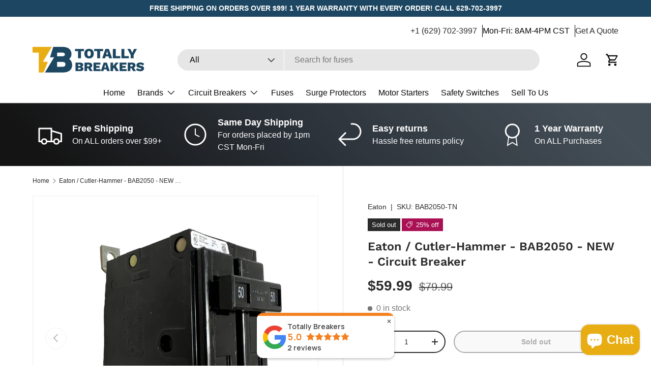

--- FILE ---
content_type: text/css
request_url: https://totallybreakers.com/cdn/shop/t/9/assets/custom.css?v=118686774899872470781733408849
body_size: 385
content:
.main-custom-header-layout{display:flex;justify-content:flex-end;gap:15px;width:100%}.main-custom-header-layout p:not(:last-child){border-right:1px solid black;padding-right:10px}.icon_with_text_prod{display:grid;grid-template-columns:1fr 1fr 1fr;text-align:center;align-items:center;column-gap:8px}.icon_with_text_inner,.text_with_icon_inners{padding:10px;border:1px solid #dfdfdf;box-shadow:0 2px 2px 1px #dfdfdf;border-radius:5px;height:100%}.icon_with_text_prod .icon_with_text_inner span,.content_icon_with_text .text_with_icon_inner span{display:block;font-size:15px;font-weight:500;margin-top:8px}.text_with_icon{display:grid;grid-template-columns:1fr 1fr;align-items:center;gap:8px;margin:20px 0}.text_with_icon_box.text_with_icon_inners{height:100%}.text_with_icon_box.text_with_icon_inners h5,.text_with_icon .text_with_icon_inners h5{font-size:16px;line-height:25px;font-weight:700;text-transform:capitalize}.text_with_icon_content.text_with_icon_inners>p{margin-bottom:5px}.content_icon_with_text{display:grid;grid-template-columns:1fr 1fr 1.4fr;justify-content:center;align-items:center;margin-top:30px}.content_icon_with_text .text_with_icon_inner{text-align:center;cursor:pointer}.text_with_icon_inner svg{width:28px;height:28px}@media screen and (max-width: 1200px){.main-custom-header-layout{padding:0 3.2rem}.icon_with_text_prod .icon_with_text_inner span,.content_icon_with_text .text_with_icon_inner span{font-size:14px;line-height:15px}.text_with_icon .text_with_icon_content{line-height:20px;font-size:16px}.content_icon_with_text{align-items:unset}}@media screen and (max-width: 767px){.main-custom-header-layout{display:none}.text_with_icon{display:grid;grid-template-columns:1fr;gap:20px}}html{padding-bottom:0!important}.custom-getquote-section{width:100%;background-color:#e6e6e6;border-radius:10px;padding:24px;grid-column-end:4;grid-column-start:1;display:grid;margin:10px 0}.custom-getquote-section a{background-color:#1c4661;color:#fff;padding:12px 24px;display:inline-block;font-size:14px;border-radius:50px}@media only screen and (max-width: 599px){.custom-getquote-section{margin:0;border-radius:0;padding:16px;grid-column-end:unset;grid-column-start:unset;display:flex;justify-content:space-between;flex-direction:column}.custom-getquote-section a{display:block;text-align:center;font-weight:600}.custom-getquote-section h3{font-size:20px}.custom-getquote-section p{font-size:15px;margin-bottom:0}}.rps-results{width:100%;padding:0 20px}.main-products-grid[data-layout=list] li.custom-getquote-section{grid-column-end:auto}.main-products-grid[data-layout=list] li.custom-getquote-section p{margin:5px 0}@media screen and (min-width: 750px){.offer-options-list .offer-option{min-width:120px}}product-form form{display:flex;flex-direction:column}product-form .alert.bg-error-bg{border:1px solid rgba(var(--error-text-color) / .2);order:3;margin-top:1rem;margin-bottom:1rem}.hide-volume-discount .hulkapps-volumes,.cart-drawer__checkout-buttons .hulkapps-cart-original-total{display:none}.mis-2 svg{width:18px;height:16px}.smile-launcher-frame-container.smile-launcher-border-radius-circular.smile-launcher-closed.smile-launcher-animate{bottom:6px!important}.footer__meta.grid.grid-cols-1.lg\:grid-cols-2.gap-x-theme.gap-y-10.cc-animate-init.cc-animate-in{display:flex;flex-direction:row;justify-content:space-between}span.information-footer{width:62%;font-size:12px}footer.footer{padding-bottom:10px!important}.disclosure--row{border-bottom:0}@media screen and (max-width:550px){.icon_with_text_prod{grid-template-columns:1fr 1fr;row-gap:10px}.logo__h1 .flex{max-width:170px!important}.slider .card{justify-content:space-between;height:100%}.template-main-list-collections .card__title{font-size:14px}.flex.desktop{display:none}.logo__link .flex.mobile{display:flex}}span.flex.mobile{display:none}@media screen and (max-width:749px){.footer__meta.grid.grid-cols-1.lg\:grid-cols-2.gap-x-theme.gap-y-10.cc-animate-init.cc-animate-in{flex-wrap:wrap;justify-content:center}span.information-footer{width:100%;font-size:12px;text-align:center}}
/*# sourceMappingURL=/cdn/shop/t/9/assets/custom.css.map?v=118686774899872470781733408849 */


--- FILE ---
content_type: text/css
request_url: https://totallybreakers.com/cdn/shop/t/9/assets/custom-information.css?v=168580049689274710781729250964
body_size: -560
content:
.custom-info .flex{align-items:center}.custom-info .rte a{text-decoration:none}.custom-info .text-upper{width:70%}.custom-info .image-side{width:30%}.custom-info .image-side img{width:100%;display:block}.custom-info .wrapper-logo-list{display:flex;align-items:center;flex-wrap:wrap;gap:20px}.custom-info .wrapper-logo{display:flex;align-items:center;gap:18px}.custom-info .svg-logos svg{display:flex;align-items:center}@media screen and (min-width: 1050px){.custom-info .max-w-text-large{max-width:90%}}@media screen and (max-width: 1050px){.custom-info .max-w-text-large{max-width:100%}}@media screen and (max-width: 936px){.custom-info .image-side,.custom-info .text-upper{width:100%}.custom-info .flex{flex-wrap:wrap}h2.section__block.section__block--heading{padding:0}}
/*# sourceMappingURL=/cdn/shop/t/9/assets/custom-information.css.map?v=168580049689274710781729250964 */


--- FILE ---
content_type: text/javascript
request_url: https://totallybreakers.com/cdn/shop/t/9/assets/custom.js?v=161459060686597642661732806016
body_size: -539
content:
let myInterval=setInterval(function(){if(document.querySelector(".hulkapps-volume-discount-tiers")){let productQty=document.querySelector(".product-inventory").getAttribute("data-inventory-quantity");document.querySelectorAll(".offer-option-item").forEach(count=>{let tableVal=count.querySelector("input").value;parseInt(tableVal)>parseInt(productQty)&&(count.classList.add("hidden"),clearInterval(myInterval))})}},10);
//# sourceMappingURL=/cdn/shop/t/9/assets/custom.js.map?v=161459060686597642661732806016
